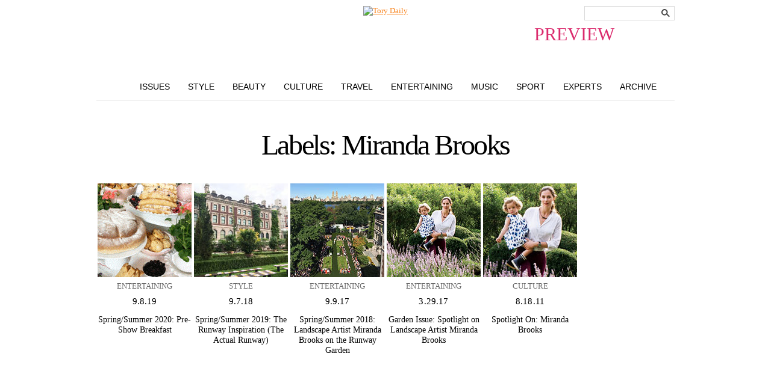

--- FILE ---
content_type: text/javascript
request_url: https://static.toryburch.com/static/on/demandware.static/Sites-ToryBurch_US-Site/-/default/v1476199815088/js/toryblog.js
body_size: 4792
content:
var disqus_shortname="toryburch",blogTheLatest=($.fn.blogAccordion=function(){return this.each(function(){function e(){o.css("height","").find("ul").css({height:"",left:""}).find("li").removeClass("open").css({width:"",height:""}),$("li .rollover",o).remove(),$("li img",o).undoSmartResize().css({left:""}),$("#rolloverImage img",o).css({width:"",height:"",left:""}),i=o.width(),c=$("#container").width()<=767,setTimeout(function(){t(!0)},500)}var o=$(this),i=o.width(),a=o.height(),n=$("li",o),s=n.eq(0).width(),l=n.eq(0).height(),r=n.eq(0).find("img").eq(0).css("left").replace("px",""),c=($("ul",o).width(100*n.length+"%"),$("#container").width()<=767),t=function(e){s=Math.floor(i/n.length);var t=!1;$("li img",o).smartResize({width:i,callback:function(){var e;t||(t=!0,a=$(this).height(),$("#rolloverImage img",o).css({width:i,height:a}),(e=$(this).attr("usemap"))&&(e=$(e),e=$("area.closeBtn",e).attr("coords").split(","),l=parseInt(e[1])-1),e=i/$(this).attr("orig-width"),r=parseInt(r)*e),$(this).css("left",r)}}),o.height(a).find("ul").height(a).find("li").height(l).width(s)};c&&setTimeout(function(){t(!1)},500),$(window).bind("responsive-resized",{},function(){e()}),"onorientationchange"in window&&$(window).bind("orientationchange",e),n.css("cursor","pointer").click(function(){var e=$(this),t=e.index();$(".rollover",this).remove(),e.siblings().removeClass("open"),$("img",this).animate({left:"0"},"fast"),e.addClass("open").animate({width:i},"normal",function(){$(this).animate({height:a},"fast")}),e.parent("ul").animate({left:"-"+t*s})}),app.util.isTouchDevice()||n.hover(function(){var e,t=$(this),i=t.index();t.is(":animated, .open")||t.find("img:first").is(":animated")?$(".rollover",this).remove():(e=$("#rolloverImage img",o).clone(),c&&(i=i*s,e.css("left","-"+i+"px")),t.append(e))},function(){$(".rollover",this).remove()}),$("li img",o).each(function(e){var t=$(this).attr("usemap");t&&(t=$(t),$("area.closeBtn",t).click(function(e){return e.stopPropagation(),$("li img",o).animate({left:r},"fast"),$("li.open",o).removeClass("open").animate({width:s,height:l}).parent("ul").animate({left:"0"},"normal"),!1}))})})},{index:0,timer:null,init:function(e){$(".stickyPosts ul").infiniteCarousel({imagePath:e.imagePath,transitionSpeed:400,internalThumbnails:!1,thumbnailType:"none",displayProgressRing:!1,easeLeft:"swing",easeRight:"swing",inView:1,advance:1,margin:50,peekPaddingPercent:25,itemWidthPercent:42,marginPercent:4,autoPilot:!1,prevNextInternal:!0,autoHideCaptions:!1,showControls:!1,onInit:function(e){$(".infiniteCarousel_item:not(:eq(1)) .slideBody").fadeTo("fast",0)},onSlideStart:function(){$(".infiniteCarousel_item .slideBody").fadeTo("fast",0)},onSlideEnd:function(){$(".infiniteCarousel_item:eq(1) .slideBody").fadeTo("fast",1)}})}}),blogViewport={getScrollTop:function(){return window.pageYOffset||document.documentElement.scrollTop||document.body.scrollTop},getViewportHeight:function(){var e,t=window.innerHeight;return t=t||!(e=document.compatMode)&&$.support.boxModel?t:("CSS1Compat"===e?document.documentElement:document.body).clientHeight},offsetTop:function(e){for(var t=0,i=e;i;i=i.offsetParent)t+=i.offsetTop;return t}},blogPost={postId:null,templateId:null,startIndex:0,pageSize:0,maxImageWidth:null,posts:[],mobile:!1,updateLinks:!0,lastScrollTop:0,targetPos:null,scrollingBound:!1,visiblePost:null,init:function(e){e&&$.extend(this,e),1!=this.mobile||this.maxImageWidth||(this.maxImageWidth=300),this.startIndex+=this.pageSize,this.posts=$(".blogPostOuter").slice(this.startIndex),this.styleTitles(),this.doImageResizing(),this.initVideo(),this.gridCleanup(),this.templateAdjustments(),this.updateLinks&&(this.makeLinksRelative(),this.addQuickView()),$(".horizontalAccordion",this.posts).blogAccordion()},bindScrollingOnce:function(){this.scrollingBound=!0,$(window).bind("responsive-resized",{},function(){blogPost.targetPos=$(".blogWrapper").offset().top}).bind("scroll.blogPost",function(){var e=$(document).scrollTop();blogPost.lastScrollTop;blogPost.lastScrollTop=e})},stickyShare:function(){$(window).unbind(".postshare").bind("responsive-resized.postshare",{},function(){blogPost.targetPos=$(".blogWrapper").offset().top}).bind("scroll.postshare",function(){var e,t=$(document).scrollTop(),i=(blogPost.lastScrollTop,$("#container").width(),blogViewport.getScrollTop()),o=blogViewport.getViewportHeight(),i=i+o/2,o=$(".postSharing"),a=$(".postSharing",blogPost.visiblePost);a.addClass("sticky-share-footer"),null==blogPost.targetPos&&(blogPost.targetPos=$(".blogWrapper").offset().top),blogPost.visiblePost&&(e=blogPost.visiblePost?blogPost.visiblePost.offset().top:blogPost.targetPos),(0<a.length&&e<i?(a.addClass("toggled-on"),o.not(a)):o).removeClass("toggled-on"),blogPost.lastScrollTop=t})},makeLinksRelative:function(){$('a[href^="http://www.toryburch.com"], area[href^="http://www.toryburch.com"]',blogPost.posts).each(function(){var e=$(this),t=e.attr("href").replace("http://www.toryburch.com","");e.attr("href",t)})},addQuickView:function(){$("a.quickshop, area.quickshop",blogPost.posts).click(function(e){e.stopPropagation(),e.preventDefault();var t,e=this.href;return"https:"!=window.location.protocol?(t=app.util.appendParamToURL(e,"tbhttp2",!1),app.quickView.show({url:t,source:"quickview"})):app.quickView.show({url:e,source:"quickview"}),!1})},initVideo:function(){$("video",blogPost.posts).each(function(){var e=$(this),t=e.attr("id");t&&-1==t.indexOf("jwplayer")&&(e.is(":in-viewport")||e[0].pause(),e.parent("div").hasClass("video-js")||(e=jQuery.extend({},e.data("videojs"),{nativeControlsForTouch:!0}),videojs(t,e).on("click",function(){this.hasClass("vjs-controls-disabled")&&this.hasClass("vjs-has-started")&&(this.player_.paused()?this.player_.play():this.player_.pause())}).on("play",function(t){t&&t.target&&t.target.id&&$(".video-js").each(function(e){$(this).attr("id")!==t.target.id&&this.player.pause()})})))})},doImageResizing:function(){this.maxImageWidth&&(this.maxImageWidth,$('.postImage div[class|="divine-slideshow-container"]',this.posts).height("auto").find("div, li").height("auto"))},styleTitles:function(){$("h2 a",blogPost.posts).blogTitleStyling()},gridCleanup:function(){0<$(".blogPostsWrapper").length&&($('.postBody div[class|="divine-slideshow-container"]',this.posts).hide(),$(".postSharing label",blogPost.posts).css("cursor","pointer").click(function(){$(this).next().toggle()}),$(".sharingButtons",blogPost.posts).mouseleave(function(){$(this).hide()}))},templateAdjustments:function(){if(this.templateId){this.bindInView();var t,e=$(this.postId+" .moreToExplore");switch(0<e.length&&e.show().find(".blogThumbnails").wrap('<div class="scroll-horizontal"></div>'),t=this.postId?$(this.postId+" .postTemplate"+this.templateId):$(".postTemplate"+this.templateId,this.posts),this.templateId){case 1:case 2:case 3:break;case 4:$("ul li",t).each(function(){var t=$(".slideBody",this);$("img:first",this).load(function(){var e=$(this).height();t.css({height:e+"px",paddingTop:0,paddingBottom:0}).addClass("displaytable").wrapInner('<div class="midaligncell" />')})});break;case 5:case 6:case 7:break;case 8:var i,o,a=$("ol li",t);0<a.length&&(i=Math.ceil(a.length/2),o=0,a.each(function(e){e<i?$(this).addClass("column1"):$(this).addClass("column2"),e==i&&$(this).css("margin-top","-"+o+"px"),o+=$(this).height()}));break;case 9:$("img:first",t).load(function(){var e=$('<div class="styleTipsWrapper" />');e.height($(this).height()),$(".postImage, .postBody, map",t).wrapAll(e),$(".styleTipsWrapper",t).hover(function(){$(".postBody",t).animate({marginTop:"-150px"})},function(){$(".postBody",t).animate({marginTop:"0px"})})}),$("map area",t).hover(function(){var e=(e=this.href).substr(e.indexOf("#"));$(e,t).show().siblings().hide()},function(){}).click(function(e){return e.preventDefault(),!1});break;case 10:case 11:break;case 50:$('.postImage div[class|="divine-slideshow-container"]',t).css("margin","0 auto")}this.stickyShare()}},loadPrevPost:function(){var t=$(".blogPostDetail"),e=$(this.postId),i=e.prev(".postPaging").find("a.prevPost");0<i.length&&(t.append('<div class="loader">&nbsp;</div>'),i=i[0].href.replace("http:","").replace("https:",""),i=app.util.appendParamToURL(i,"format","ajax"),e.prev(".postPaging").remove(),$.get(i,function(e){t.find(".loader").remove(),t.append(e)}))},bindInView:function(){$(this.postId).filter(":not(.inview-bound)").addClass("inview-bound").bind("inview",function(e,t,i){1==t&&(blogPost.visiblePost=$(e.target),"top"!=i)&&"bottom"==i&&blogPost.loadPrevPost()})}},blogRollLoader={init:function(){var t=$(".blogPaging a.nextPage, .blogPaging .nextPage a");$(".blogPaging .previousPage").remove(),0<t.length&&t.text("Load More").click(function(e){e.preventDefault(),t.parents(".blogPaging:first").remove(),$(".blogPostsWrapper").append('<div class="loader">&nbsp;</div>');e=this.href.replace("http:","").replace("https:",""),e=app.util.appendParamToURL(e,"format","ajax");return $.get(e,function(e){$(".blogPostsWrapper .loader").remove(),$(".blogPostsWrapper").append(e)}),!1})}},categoryLPLoader={init:function(){var t=$(".blogPaging a.nextPage, .blogPaging .nextPage a");$(".blogPaging .previousPage").remove(),0<t.length&&t.text("Load More Posts").click(function(e){e.preventDefault(),t.parents(".blogPaging:first").remove(),$(".blogCategoryLPWrapper").append('<div class="loader">&nbsp;</div>');e=this.href.replace("http:","").replace("https:",""),e=app.util.appendParamToURL(e,"format","ajax");return $.get(e,function(e){$(".blogCategoryLPWrapper .loader").remove(),$(".blogCategoryLPWrapper").append(e)}),!1}),this.bindScroll()},bindScroll:function(){$(window).unbind(".endless").bind("scroll.endless",function(){var e;$(".blogThumbnails li:last").offset().top<=$(window).scrollTop()+2200&&0<(e=$(".blogPaging a.nextPage, .blogPaging .nextPage a")).length&&e.click()})}},categoryLPSlider={init:function(e){$(".categoryLPContent ul").infiniteCarousel({imagePath:e.imagePath,transitionSpeed:400,internalThumbnails:!1,thumbnailType:"none",displayProgressRing:!1,easeLeft:"swing",easeRight:"swing",inView:1,advance:1,margin:40,responsive:!0,peekPaddingPercent:10,itemWidthPercent:72,marginPercent:4,autoPilot:!1,prevNextInternal:!0,autoHideCaptions:!1,showControls:!1,onInit:function(e){$(".infiniteCarousel_item:not(:eq(1))").fadeTo("fast",.4).find(".slideBody").fadeTo("fast",0)},onSlideStart:function(){$(".infiniteCarousel_item").fadeTo("fast",.4).find(".slideBody").fadeTo("fast",0)},onSlideEnd:function(){$(".infiniteCarousel_item:eq(1)").find(".slideBody").andSelf().fadeTo("fast",1)}})}},blogLabels={labels:null,container:null,init:function(){var o;this.container=$(".searchLabels ul"),this.labels=$("li",this.container).slice(),0<this.labels.length&&(this.container.empty(),o=this.labels.slice(0,45),this.container.append(o),$("#labelSearch").keyup(function(e,t){var i=$(this).val();0<i.length?blogLabels.search(i):blogLabels.container.append(o)}),$(".viewAllLabels").css("cursor","pointer").toggle(function(){var e=$(this);blogLabels.container.empty().append(blogLabels.labels),e.data("moreText")||e.data("moreText",e.text()),e.text("View Fewer Labels"),$("#labelSearch").val("").blur()},function(){var e=$(this);blogLabels.container.empty().append(o),e.text(e.data("moreText")),$("#labelSearch").val("").blur()}))},search:function(e){var t=new RegExp(e,"gi"),e=this.labels.filter(function(){return t.test($(this).text())});this.container.empty().append(e)}},blogArchive={year:null,cat:null,subcat:null,baseUrl:null,init:function(e){e&&$.extend(this,e),$(".blogThumbnails li .postTitle").blogTitleStyling(),this.baseUrl=[location.protocol,"//",location.host,location.pathname].join("");e=$.getUrlVar("cid");e&&(this.baseUrl=app.util.appendParamToURL(this.baseUrl,"cid",e)),this.bindScroll(),this.bindPaging(),this.createFilterAttribs(),this.bindFilters(),$(".archiveFilters .categories > li.selected > a").click(),$(".archiveFilters .categories > li:not(.selected) .children > li.selected > a").parent("li").parents("li:first").find("a:first").click()},load:function(){var t=$("#archiveThumbs"),e=(t.empty().append('<div class="loader filteringloader">&nbsp;</div>'),blogArchive.baseUrl);blogArchive.cat&&(e=app.util.appendParamToURL(e,"cat",blogArchive.cat)),blogArchive.subcat&&(e=app.util.appendParamToURL(e,"subcat",blogArchive.subcat)),blogArchive.year&&(e=app.util.appendParamToURL(e,"year",blogArchive.year)),e=app.util.appendParamToURL(e,"format","ajax"),$.get(e,function(e){t.replaceWith(e)})},update:function(e){e&&$.extend(this,e),this.bindScroll(),this.bindPaging()},createFilterAttribs:function(){$(".archiveFilters .categories li").each(function(){var e=$(this).find("a:first"),e=$.getUrlVars(e.attr("href"));$(this).attr({cat:e.cat,subcat:e.subcat}),(!e.subcat&&e.cat==blogArchive.cat||e.subcat&&e.subcat==blogArchive.subcat)&&$(this).addClass("selected")}),$(".archiveFilters .years li").each(function(e){0==e&&$(this).addClass("first");e=$(this).find("a:first"),e=$.getUrlVars(e.attr("href"));$(this).attr("year",e.year),e.year&&e.year==blogArchive.year&&$(this).addClass("selected")})},bindFilters:function(){$(".archiveFilters .categories > li > a").click(function(e){e.preventDefault();var t=$(this).parent(),i=$(".children",t);return null!=e.which&&t.hasClass("selected")?(blogArchive.cat=null,blogArchive.subcat=null,t.removeClass("selected"),$("li",i).removeClass("selected"),$(".archiveFilters .subcategories").empty()):(blogArchive.cat=t.attr("cat"),blogArchive.subcat=null,t.addClass("selected").siblings().removeClass("selected"),$("li",i).removeClass("selected"),$(".archiveFilters .subcategories").empty().append("<span>Sub-Categories</span>").append(i.clone(!0,!0))),null!=e.which&&blogArchive.load(),!1}),$(".archiveFilters .children > li > a").click(function(e){e.preventDefault();var t=$(this).parent();return(null!=e.which&&t.hasClass("selected")?(blogArchive.subcat=null,t):(blogArchive.subcat=t.attr("subcat"),t.addClass("selected").siblings())).removeClass("selected"),null!=e.which&&blogArchive.load(),!1}),$(".archiveFilters .years > li > a").click(function(e){e.preventDefault();var t=$(this).parent();return(null!=e.which&&t.hasClass("selected")?(blogArchive.year=null,t):(blogArchive.year=t.attr("year"),t.addClass("selected").siblings())).removeClass("selected"),null!=e.which&&blogArchive.load(),!1})},bindScroll:function(){$(window).unbind(".endless").bind("scroll.endless",function(){var e;$(".blogThumbnails li:last").offset().top<=$(window).scrollTop()+2200&&0<(e=$(".blogPaging a.nextPage, .blogPaging .nextPage a")).length&&e.click()})},bindPaging:function(){var t=$(".blogPaging a.nextPage, .blogPaging .nextPage a");$(".blogPaging .previousPage").remove(),0<t.length?t.text("Load More").click(function(e){e.preventDefault(),t.parents(".blogPaging:first").remove();var o=$("#archiveThumbs"),e=(o.append('<div class="loader pagingloader">&nbsp;</div>'),this.href.replace("http:","").replace("https:","")),e=app.util.appendParamToURL(e,"format","ajax");return $.get(e,function(e){o.find(".loader").remove();var e=$(e),t=e.find(".moreToExplore"),i=e.find(".blogPaging");t.find(".sectiontitle").remove(),o.find(".moreToExplore").append(t.html()),o.append(i),e.filter("script").each(function(){$.globalEval(this.text||this.textContent||this.innerHTML||"")})}),!1}):$(window).unbind(".endless")}},blogNav=($.fn.hasScrollBar=function(){return this.get(0).scrollHeight>this.outerHeight()},{stickyDiv:null,mobileMenu:null,targetPos:null,lastScrollTop:0,init:function(){$("body").append('<div class="blogHeader-sticky" />'),blogNav.stickyDiv=$(".blogHeader-sticky");var e=$(".blogHeader").clone(!0,!0);blogNav.stickyDiv.append(e),blogNav.mobileMenu=$(".blogMobileMenu"),this.bindSearchModal(),this.bindMobileMenu(),this.bindScroll()},bindSearchModal:function(){var e=$(".blog-search-button"),t=$("#blog-search-dialog");t.dialog({autoOpen:!1,draggable:!1,resizable:!1,dialogClass:"blog-search-modal"}),e.click(function(){!0===t.dialog("isOpen")?t.dialog("close"):t.dialog("open")})},bindMobileMenu:function(){var e=$(".blogMenuToggle.open-menu-btn"),t=$(".blogMenuToggle.close-menu-btn");e.click(function(){e.hide(),t.show(),blogNav.mobileMenu.addClass("toggled-on")}),t.click(function(){t.hide(),e.show(),blogNav.mobileMenu.removeClass("toggled-on")}),$(document).on("touchstart",function(e){var t,i,o,a=$(e.target),a=a.hasScrollBar()?a:a.parents().filter(function(){return $(this).hasScrollBar()}).first();a.length?(t=a[0].scrollTop,i=a[0].scrollHeight,o=t+a[0].offsetHeight,0===t?a[0].scrollTop=1:o===i&&(a[0].scrollTop=t-1)):e.preventDefault()})},bindScroll:function(){$(window).bind("responsive-resized",{},function(){blogNav.targetPos=$(".blogWrapper").offset().top}).bind("scroll.blogsticky",function(){var e=$(document).scrollTop(),t=e>blogNav.lastScrollTop,i=$("#container").width();null==blogNav.targetPos&&(blogNav.targetPos=$(".blogWrapper").offset().top),!(i<768)||t?e>blogNav.targetPos?(blogNav.stickyDiv.addClass("toggled-on"),blogNav.mobileMenu.addClass("sticky-header-on")):(blogNav.stickyDiv.removeClass("toggled-on"),blogNav.mobileMenu.removeClass("sticky-header-on")):e>blogNav.targetPos+100?(blogNav.stickyDiv.addClass("toggled-on"),blogNav.mobileMenu.addClass("sticky-header-on")):(blogNav.stickyDiv.removeClass("toggled-on"),blogNav.mobileMenu.removeClass("sticky-header-on")),blogNav.lastScrollTop=e})}}),issuesLPLoader={init:function(){var t,i=$(".blogPaging a.nextPage, .blogPaging .nextPage a");$(".blogPaging .previousPage").remove(),0<i.length&&($("div.blogIssuesWrapper").find(".blogPaging:last").css("display","none"),i.text("Load More Issues").click(function(e){return e.preventDefault(),i.parents(".blogPaging:first").remove(),$(".blogIssuesWrapper").append('<div class="loader pagingloader">&nbsp;</div>'),t=this.href.replace("http:","").replace("https:",""),t=app.util.appendParamToURL(t,"format","ajax"),$.get(t,function(e){$(".blogIssuesWrapper .loader").remove(),$(".blogIssuesWrapper").append(e)}),!1}))},bindScroll:function(){var e=$(".blogPaging a.nextPage, .blogPaging .nextPage a");$(window).unbind(".endless").bind("scroll.endless",function(){$(".blogIssue:last").offset().top<=$(window).scrollTop()+2200&&0<e.length&&e.click()})}};$(document).ready(function(){blogNav.init()});

--- FILE ---
content_type: text/javascript
request_url: https://static.toryburch.com/static/on/demandware.static/Sites-ToryBurch_US-Site/-/default/v1479233571063/js/custom/inview.js
body_size: 107
content:
(d=>{d(document).bind("scroll",function(){e=window.innerHeight,t=document.compatMode;var e,t,o=e=!t&&d.support.boxModel?e:("CSS1Compat"==t?document.documentElement:document.body).clientHeight,c=document.documentElement.scrollTop||document.body.scrollTop,n=[];d.each(d.cache,function(){this.events&&this.events.inview&&n.push(this.handle.elem)}),n.length&&d(n).each(function(){var e=d(this),t=e.offset().top,n=e.height(),i=e.data("inview")||!1;t<c||c+o<t+n?i&&(e.data("inview",!1),e.trigger("inview",[!1])):c<t+n&&(i||(e.data("inview",!0),e.trigger("inview",[!0])))})}),d(function(){d(window).scroll()})})(jQuery);